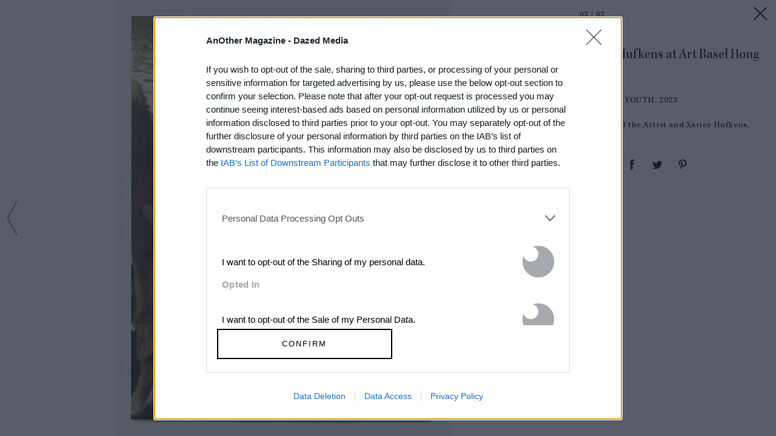

--- FILE ---
content_type: text/html; charset=utf-8
request_url: https://www.anothermag.com/article/ListJson?json=4Cxhah8RzH_BCv4omsV0JVoUyAVyLne-owVJV1t12MJ0q_Du_VVp4m9Gxo5ROiDuBbEOws4-7qTkgnwFQh-jSww-JT-b2wTOpV_Fvp1hBcfl6qVcfG7avvtxf8uVwRj62gCQZXA5ou8zA_LEN2Czxr2TNPAzWEsrTJvpUOZ5qzypFwZsxmX7ReC7lu2tbowsz9MoIooP5L51LF9HhAAioVbh6kN5w_uo9DnSWIgjBY1PB2hROhBGzZ2Lrj1l6ZMoluwitxCV1XeYkZKnvf3gww4abCi8R5DkHmgIN3VdhdE
body_size: 943
content:

<div class="article-list item-list" data-display-count=3>
<div class="article-list-item list-item" data-article-id="16895" data-publishdate="2026-01-16T14:49:00+00:00"><div class="article-list-item-link"><a href="/design-living/16895/the-voice-of-hind-rajab-film-documentary-interview-kaouther-ben-hania" class="article-list-item-image"><span class="image-container" data-aspect-ratio-type="landscape" style="width:1350px;"><span class="preserve-aspect-ratio" style="padding-top:66.66%;"><img alt="The Voice of Hind Rajab, 2025" class="img" data-aspect-ratio="1.5" data-aspect-ratio-type="landscape" data-delay-load="docready" data-max-height="900" data-max-width="1350" data-maxDevicePixelRatio="2" data-responsive-widths="200,320,355,480,640,786,900,1050,1280,1350" data-src="https://images-prod.anothermag.com/320/0-0-1350-900/azure/another-prod/460/8/468139.jpg" src="[data-uri]" style="width:1350px;"></img></span></span></a><div class="article-list-item-content"><span class="section"><a href="/design-living" class="section-link">Design &amp; Living</a></span><a href="/design-living/16895/the-voice-of-hind-rajab-film-documentary-interview-kaouther-ben-hania" class="title" >The Voice of Hind Rajab: The Emergency Call That Shook <span class='nowrap'>the World</span></a></div></div></div><div class="article-list-item list-item" data-article-id="16897" data-publishdate="2026-01-16T16:48:00+00:00"><div class="article-list-item-link"><a href="/art-photography/16897/nat-faulkner-strong-water-camden-art-centre-exhibition-review-brunette-coleman" class="article-list-item-image"><span class="image-container" data-aspect-ratio-type="landscape" style="width:1194px;"><span class="preserve-aspect-ratio" style="padding-top:66.66%;"><img alt="Nat Faulkner, Darkroom, 2024" class="img" data-aspect-ratio="1.5" data-aspect-ratio-type="landscape" data-delay-load="docready" data-max-height="796" data-max-width="1194" data-maxDevicePixelRatio="2" data-responsive-widths="200,320,355,480,640,786,900,1050,1194" data-src="https://images-prod.anothermag.com/320/153-744-1194-796/azure/another-prod/460/8/468158.jpg" src="[data-uri]" style="width:1194px;"></img></span></span></a><div class="article-list-item-content"><span class="section"><a href="/feature" class="section-link">Feature</a></span><a href="/art-photography/16897/nat-faulkner-strong-water-camden-art-centre-exhibition-review-brunette-coleman" class="title" >Nat Faulkner’s New Exhibition Revels in the Alchemy <span class='nowrap'>of Photography</span></a></div></div></div><div class="article-list-item list-item" data-article-id="16891" data-publishdate="2026-01-15T14:50:00+00:00"><div class="article-list-item-link"><a href="/art-photography/16891/condo-london-2026-guide-the-best-art-shows-to-see-this-january" class="article-list-item-image"><span class="image-container" data-aspect-ratio-type="landscape" style="width:960px;"><span class="preserve-aspect-ratio" style="padding-top:66.66%;"><img alt="Carlos / Ishikawa hosting CASTLE, Condo 2026" class="img" data-aspect-ratio="1.5" data-aspect-ratio-type="landscape" data-delay-load="docready" data-max-height="640" data-max-width="960" data-maxDevicePixelRatio="2" data-responsive-widths="200,320,355,480,640,786,900,960" data-src="https://images-prod.anothermag.com/320/93-462-960-640/azure/another-prod/460/8/468111.jpg" src="[data-uri]" style="width:960px;"></img></span></span></a><div class="article-list-item-content"><span class="section"><a href="/another-list" class="section-link">AnOther List</a></span><a href="/art-photography/16891/condo-london-2026-guide-the-best-art-shows-to-see-this-january" class="title" >Condo London 2026: The Best Art Shows to See <span class='nowrap'>This January</span></a></div></div></div></div>
